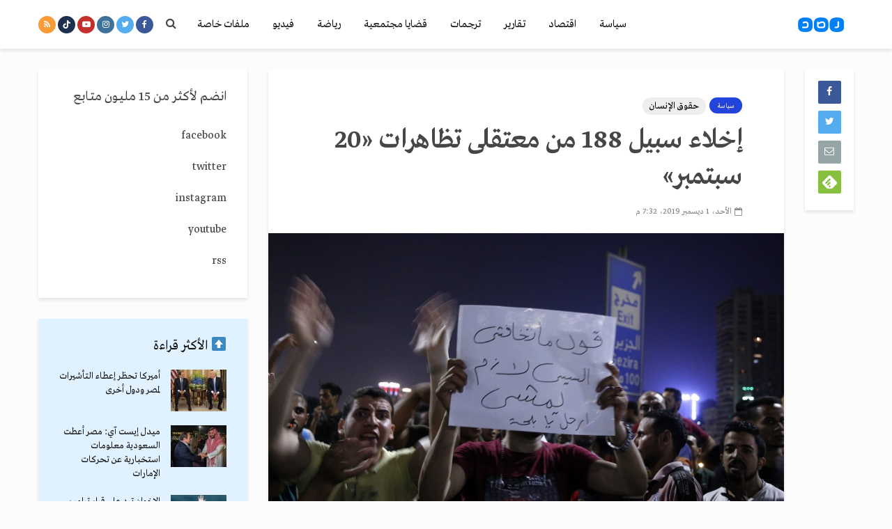

--- FILE ---
content_type: text/html; charset=utf-8
request_url: https://www.google.com/recaptcha/api2/aframe
body_size: 267
content:
<!DOCTYPE HTML><html><head><meta http-equiv="content-type" content="text/html; charset=UTF-8"></head><body><script nonce="HVtCqE3mlNGy3Jp0E3khEg">/** Anti-fraud and anti-abuse applications only. See google.com/recaptcha */ try{var clients={'sodar':'https://pagead2.googlesyndication.com/pagead/sodar?'};window.addEventListener("message",function(a){try{if(a.source===window.parent){var b=JSON.parse(a.data);var c=clients[b['id']];if(c){var d=document.createElement('img');d.src=c+b['params']+'&rc='+(localStorage.getItem("rc::a")?sessionStorage.getItem("rc::b"):"");window.document.body.appendChild(d);sessionStorage.setItem("rc::e",parseInt(sessionStorage.getItem("rc::e")||0)+1);localStorage.setItem("rc::h",'1768872526160');}}}catch(b){}});window.parent.postMessage("_grecaptcha_ready", "*");}catch(b){}</script></body></html>